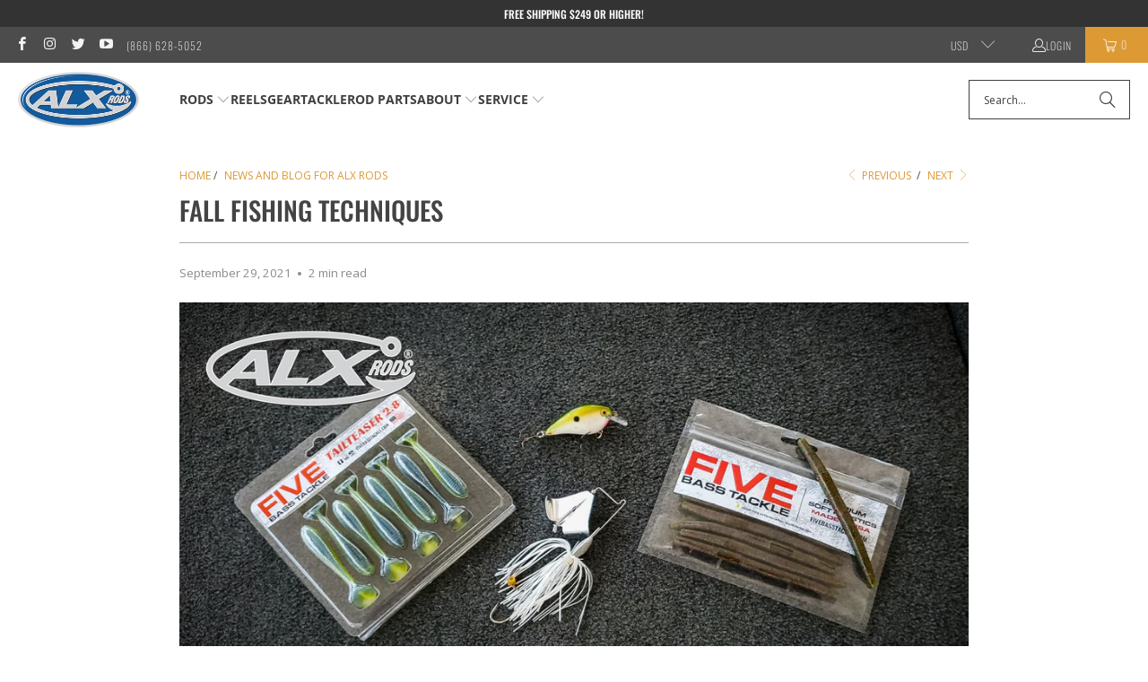

--- FILE ---
content_type: text/html; charset=UTF-8
request_url: https://www.stilyoapps.com/reconvert/reconvert_script_tags.php?shop=alx-rods-store.myshopify.com&store_client_id=Y2ZjZTMzOWJkMDM3MDQ5NmUyNzFjNTRkNTFmM2IyZmMuZWY4MWViM2Q4Y2E2Zjg3YjQwOTU2Y2E0NzMyZTNmMWM%3D
body_size: -2
content:
{"result":"success","security_token":"$2y$10$tKNk0w8gLeaKWm.NqX4pBe8msGyjHt96KoUtCb.01K2OwPBwPqMc6"}